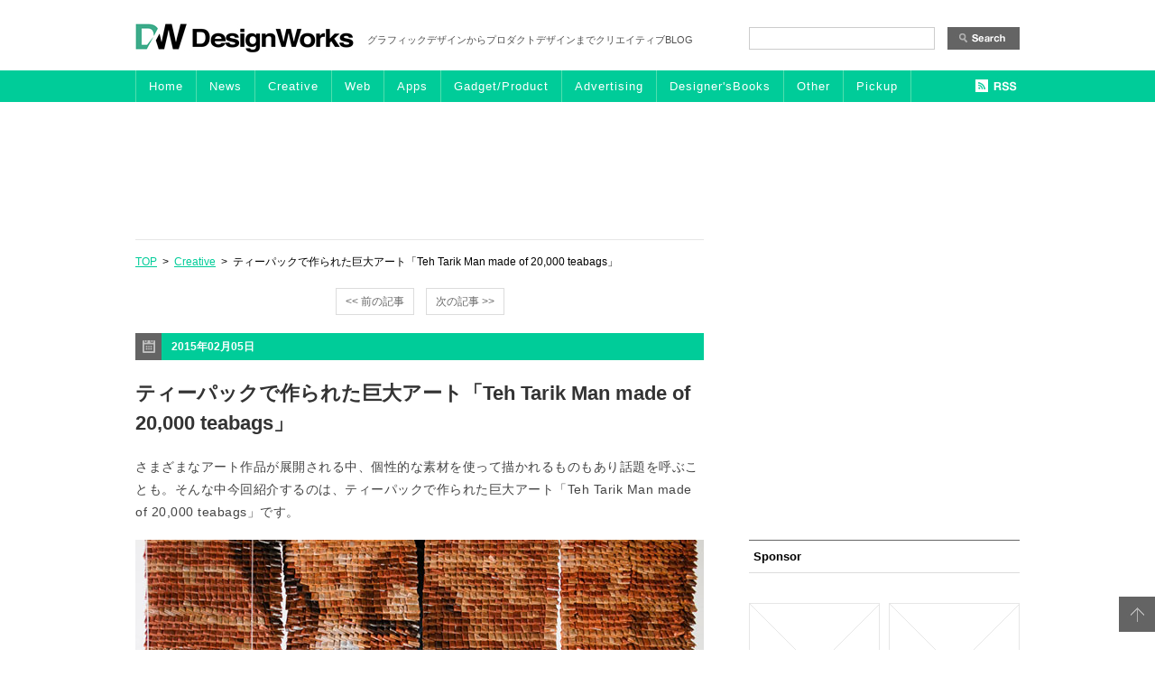

--- FILE ---
content_type: text/html; charset=UTF-8
request_url: https://designwork-s.net/category-creative/teh-tarik-man-made-of-20000-teabags.html
body_size: 7542
content:
<!DOCTYPE html PUBLIC "-//W3C//DTD XHTML 1.0 Transitional//EN" "http://www.w3.org/TR/xhtml1/DTD/xhtml1-transitional.dtd">
<!--[if IE 7]><html class="ie ie7" dir="ltr" lang="ja" prefix="og: https://ogp.me/ns#"><![endif]-->
<!--[if IE 8]><html class="ie ie8" dir="ltr" lang="ja" prefix="og: https://ogp.me/ns#"><![endif]-->
<!--[if !(IE 6) | !(IE 7) | !(IE 8)  ]><!-->
<html xmlns="http://www.w3.org/1999/xhtml" xml:lang="ja" lang="ja">
<!--<![endif]-->
<head>
<link rel="canonical" href="https://designwork-s.net/category-creative/teh-tarik-man-made-of-20000-teabags.html" />
<!--[if lt IE 9]><link rel="stylesheet" id="twentytwelve-ie-css" href="https://designwork-s.net/blog/wp-content/themes/dw/css/ie.css?ver=20121010" type="text/css" media="all" /><![endif]-->
<!--[if lt IE 9]><script src="https://designwork-s.net/blog/wp-content/themes/dw/js/html5.js" type="text/javascript"></script>
<![endif]-->
<link rel="shortcut icon" href="https://designwork-s.net/blog/wp-content/themes/dw/img/favicon.ico">

<!--ここからオリジナル-->
 <link rel="stylesheet" type="text/css" href="https://designwork-s.net/blog/wp-content/themes/dw/common/css/common.css" media="all" />
    <link rel="stylesheet" type="text/css" href="https://designwork-s.net/blog/wp-content/themes/dw/common/css/option.css" media="all" />
  <link rel="stylesheet" type="text/css" href="https://designwork-s.net/blog/wp-content/themes/dw/common/css/each.css" media="all" />
  <script type="text/javascript" src="https://designwork-s.net/blog/wp-content/themes/dw/common/js/jquery.js" charset="utf-8"></script>
     <script type="text/javascript" src="https://designwork-s.net/blog/wp-content/themes/dw/common/js/yuga.js"></script>
   <script type="text/javascript" src="https://designwork-s.net/blog/wp-content/themes/dw/common/js/opacity-rollover.js"></script>
      <script type="text/javascript" src="https://designwork-s.net/blog/wp-content/themes/dw/common/js/custom.js"></script>
  <!--[if IE 6]>
    <script src="https://designwork-s.net/blog/wp-content/themes/dw/common/js/DD_belatedpng.js"></script>
    <script>DD_belatedPNG.fix('img'); </script>
  <![endif]-->
<!--ここからオリジナル-->
<meta property="og:locale" content="ja_JP" />



<!-- ここからOGP -->
<meta property="og:type" content="blog">
<meta property="og:description" content="さまざまなアート作品が展開される中、個性的な素材を使って描かれるものもあり話題を呼ぶことも。そんな中今回紹介するのは、ティーパックで作られた巨大アート「Teh Tarik Man made of 20,000 teabags」です。">
<meta property="og:title" content="ティーパックで作られた巨大アート「Teh Tarik Man made of 20,000 teabags」">
<meta property="og:url" content="https://designwork-s.net/category-creative/teh-tarik-man-made-of-20000-teabags.html">
<meta property="og:image" content="https://designwork-s.net/blog/wp-content/uploads/teabags1.jpg">
<meta property="og:site_name" content="DesignWorks デザインワークス">
<meta property="fb:admins" content="100002247945655">
<!-- ここまでOGP -->

</head>

<body>
<a id="anker" name="top"></a>



<!--ヘッダここから============================================================================-->
<div id="header">

<div class="logo">
    <h1><a href="/"><img src="https://designwork-s.net/blog/wp-content/themes/dw/img/common/logo01.jpg" alt="DesignWorks" class="over"/></a></h1>
    <div class="text">グラフィックデザインからプロダクトデザインまでクリエイティブBLOG</div>
    
    <div class="searchForm">
    <form role="search" method="get" id="searchform" class="searchform" action="https://designwork-s.net/">
				<div>
					<label class="screen-reader-text" for="s">検索:</label>
					<input type="text" value="" name="s" id="s" />
					<input type="submit" id="searchsubmit" value="検索" />
				</div>
			</form>    
    </div>
</div>


<!--ナビゲーションここから-->
<div class="gnavOuter">
<div class="gnav clearfix">

<div class="main_nav clearfix">
<a href="/" class="over btn1">Home</a>
<a href="/news/" class="over btn2">News</a>
<a href="/category-creative/" class="over btn3">Creative</a>
<a href="/web/" class="over btn4">Web</a>
<a href="/apps/" class="over btn5">Apps</a>
<a href="/gadgetproduct/" class="over btn6">Gadget/Product</a>
<a href="/advertising/" class="over btn6">Advertising</a>
<a href="/designersbooks/" class="over btn7">Designer'sBooks</a>
<a href="/other/" class="over btn8">Other</a>
<a href="/pickup/" class="over btn9 last_g">Pickup</a>
</div>

<div class="rss"><a class="feed_nav" href="/feed" target="_blank"><img src="https://designwork-s.net/blog/wp-content/themes/dw/img/common/btn02.jpg" alt="RSS" class="over"/></a></div>
</div>
</div>
<!--ナビゲーション-->


<div class="cm_head">
	


<script type="text/javascript"><!--
google_ad_client = "ca-pub-9195915838404411";
/* 新DW728x90 */
google_ad_slot = "1756498228";
google_ad_width = 728;
google_ad_height = 90;
//-->
</script>
<script type="text/javascript"
src="https://pagead2.googlesyndication.com/pagead/show_ads.js">
</script>


</div>
    

</div>
<!--ヘッダ============================================================================-->



<!--コンテンツここから=================================================================-->  
<div id="contents">
<!--innerここから======================================================================-->
<div class="inner clearfix">

<!--メイン左-->
<div id="main_left">




<!--パンクズ-->
<div class="pankuzu">
<a href="/">TOP</a>&nbsp;&nbsp;&gt;&nbsp;&nbsp;<a href="https://designwork-s.net/category/category-creative" rel="category tag">Creative</a>&nbsp;&nbsp;&gt;&nbsp;&nbsp;ティーパックで作られた巨大アート「Teh Tarik Man made of 20,000 teabags」</div>
<!--パンクズ-->



<!--back next-->
				<nav class="nav-single nav-single_upper">
				<span class="nav-previous"><a href="https://designwork-s.net/designersbooks/panbook.html" rel="prev"><span class="meta-nav over"><< 前の記事</span></a></span>
				<span class="nav-next"><a href="https://designwork-s.net/category-creative/chinatown.html" rel="next"><span class="meta-nav over">次の記事 >></span></a></span>
				</nav><!-- .nav-single -->
<!--back next-->





<div class="section one_section">
<div class="post-14453 post type-post status-publish format-standard has-post-thumbnail hentry category-category-creative tag-art tag-creative tag-15 tag-13">

<!--ここから日付--><div class="date">2015年02月05日</div><!--日付-->
<!--タイトル--><h1>ティーパックで作られた巨大アート「Teh Tarik Man made of 20,000 teabags」</h1><!--タイトル-->
<!--本文-->    
<div class="text">
<p>さまざまなアート作品が展開される中、個性的な素材を使って描かれるものもあり話題を呼ぶことも。そんな中今回紹介するのは、ティーパックで作られた巨大アート「Teh Tarik Man made of 20,000 teabags」です。</p>
<p><img fetchpriority="high" decoding="async" src="https://designwork-s.net/blog/wp-content/uploads/teabags1.jpg" alt="teabags1" width="630" height="463" class="alignnone size-full wp-image-14444" srcset="https://designwork-s.net/blog/wp-content/uploads/teabags1.jpg 630w, https://designwork-s.net/blog/wp-content/uploads/teabags1-300x220.jpg 300w, https://designwork-s.net/blog/wp-content/uploads/teabags1-624x458.jpg 624w" sizes="(max-width: 630px) 100vw, 630px" /></p>
<p>アーティスト・red hong yi氏の作品で、さまざまな濃淡の色に染めたティーパックを使って1枚の大きな絵を完成させています。制作風景を写しだしたムービーが公開されていますので、まずは下記よりご覧ください。</p>
<p>ムービーは以下より</p>
<p><span id="more-14453"></span></p>
<p><iframe width="560" height="315" src="https://www.youtube.com/embed/U8nJ8H3I90k" frameborder="0" allowfullscreen></iframe></p>
<p><img decoding="async" src="https://designwork-s.net/blog/wp-content/uploads/teabags2.jpg" alt="teabags2" width="630" height="420" class="alignnone size-full wp-image-14443" srcset="https://designwork-s.net/blog/wp-content/uploads/teabags2.jpg 630w, https://designwork-s.net/blog/wp-content/uploads/teabags2-300x200.jpg 300w, https://designwork-s.net/blog/wp-content/uploads/teabags2-624x416.jpg 624w" sizes="(max-width: 630px) 100vw, 630px" /></p>
<p><img loading="lazy" decoding="async" src="https://designwork-s.net/blog/wp-content/uploads/teabags3.jpg" alt="teabags3" width="630" height="458" class="alignnone size-full wp-image-14441" srcset="https://designwork-s.net/blog/wp-content/uploads/teabags3.jpg 630w, https://designwork-s.net/blog/wp-content/uploads/teabags3-300x218.jpg 300w, https://designwork-s.net/blog/wp-content/uploads/teabags3-624x453.jpg 624w" sizes="(max-width: 630px) 100vw, 630px" /></p>
<p><img loading="lazy" decoding="async" src="https://designwork-s.net/blog/wp-content/uploads/teabags4.jpg" alt="teabags4" width="500" height="708" class="alignnone size-full wp-image-14442" srcset="https://designwork-s.net/blog/wp-content/uploads/teabags4.jpg 500w, https://designwork-s.net/blog/wp-content/uploads/teabags4-211x300.jpg 211w" sizes="(max-width: 500px) 100vw, 500px" /></p>
<p>未使用のティーパックを濃度の違う食用色素でいろいろなトーンに染め上げ、それを組み合わせたパーツを、木製のフレーム内にどんどんと吊るしていきます。1枚で形成されているのではなく、いくつかの層で構成されており、平面でありながらも立体的な迫力ある描写を楽しめるようになっています。</p>
<p>使われたティーパックは20,000個にも及ぶとのこと。非常に大胆で高い技術が要される作品。リアルで是非見てみたいですね。red hong yi氏は他にもいろいろな作品をこれまでに制作しており、公式サイト等にて閲覧できますので、気になる方は以下リンクより是非。</p>
<p><a href="http://www.designboom.com/art/red-hong-yi-20000-teabags-teh-tarik-man-portrait-02-03-2015/">red hong yi composes portrait of teh tarik man with 20,000 teabags</a><br />
<a href="http://www.redhongyi.com/">Red Hong Yi</a></p>
</div>
<!--本文-->

       <div class="caution">※当サイトのに掲載されている一部画像、スクリ－ンショットに文章に置いては第三十二条で定められる引用の範囲で使用していますが、万が一問題があれば<a href="/contact">こちら</a>からご連絡ください。即刻削除いたします。</div>


<!--個別下部広告-->
<div class="single_banner2">
<script type="text/javascript"><!--
google_ad_client = "ca-pub-9195915838404411";
/* 新DW300記事下 */
google_ad_slot = "7663431020";
google_ad_width = 336;
google_ad_height = 280;
//-->
</script>
<script type="text/javascript"
src="https://pagead2.googlesyndication.com/pagead/show_ads.js">
</script>
</div>
<!--個別下部広告-->



<!--時間とカテゴリ、タグ-->    
<div class="postDeta clearfix">
<div class="pdHour">posted&nbsp;10:30&nbsp;&nbsp;|&nbsp;&nbsp;</div>
<div class="pdCategory">Category:&nbsp;<a href="https://designwork-s.net/category/category-creative" rel="category tag">Creative</a>&nbsp;&nbsp;&nbsp;</div>
<div class="pdTag">tag:&nbsp;<span class="tag_names"><a href="/tag/art">art</a> <a href="/tag/creative">creative</a> <a href="/tag/%e3%82%a2%e3%83%bc%e3%83%88">アート</a> <a href="/tag/%e3%82%af%e3%83%aa%e3%82%a8%e3%82%a4%e3%83%86%e3%82%a3%e3%83%96">クリエイティブ</a> </span></div>
</div>
<!--時間とカテゴリ、タグ-->


<!--ソーシャルメディアここから-->
<div class="snsBtn">
        <div class="fbBtn">
            <div class="fb-like" data-href="https://designwork-s.net/category-creative/teh-tarik-man-made-of-20000-teabags.html" data-send="false" data-layout="button_count" data-width="100" data-show-faces="true"></div>
        </div>
        <div class="twBtn">
            <a href="https://twitter.com/share" data-url="https://designwork-s.net/category-creative/teh-tarik-man-made-of-20000-teabags.html" class="twitter-share-button" data-lang="ja">ツイート</a>
        </div>
        <div class="hatenaBtn">
        <a href="https://b.hatena.ne.jp/entry/https://designwork-s.net/category-creative/teh-tarik-man-made-of-20000-teabags.html" class="hatena-bookmark-button" data-hatena-bookmark-layout="standard" title="このエントリーをはてなブックマークに追加"><img src="https://b.st-hatena.com/images/entry-button/button-only.gif" alt="このエントリーをはてなブックマークに追加" width="20" height="20" style="border: none;" /></a>
        </div>
        <div class="gBtn">
        <div class="g-plusone" href="https://designwork-s.net/category-creative/teh-tarik-man-made-of-20000-teabags.html" data-size="medium"></div>
        </div>
    </div>	
<!--ソーシャルメディア-->
</div><!--固有クラスここまで-->
</div><!--section-->


<!--関連記事-->
<div class="single_banner">
<div class='yarpp yarpp-related yarpp-related-website yarpp-template-thumbnails'>
<!-- YARPP Thumbnails -->
<h3>関連記事</h3>
<div class="yarpp-thumbnails-horizontal">
<a class='yarpp-thumbnail' rel='norewrite' href='https://designwork-s.net/category-creative/jackie-chan-chopsticks-portrait.html' title='ジャッキー・チェンの肖像画を箸で作り出した「Jackie Chan chopsticks portrait」'>
<img width="146" height="100" src="https://designwork-s.net/blog/wp-content/uploads/chopsticks00-146x100.jpg" class="attachment-yarpp-thumbnail size-yarpp-thumbnail wp-post-image" alt="" data-pin-nopin="true" decoding="async" loading="lazy" /><span class="yarpp-thumbnail-title">ジャッキー・チェンの肖像画を箸で作り出した「Jackie Chan chopsticks portrait」</span></a>
<a class='yarpp-thumbnail' rel='norewrite' href='https://designwork-s.net/category-creative/hong-kong-neon.html' title='香港のネオンを描く写真作品「Hong Kong NEON」'>
<img width="146" height="100" src="https://designwork-s.net/blog/wp-content/uploads/Lovely-Neon-Signs-in-Hong-Kong1-900x599-146x100.jpg" class="attachment-yarpp-thumbnail size-yarpp-thumbnail wp-post-image" alt="" data-pin-nopin="true" decoding="async" loading="lazy" /><span class="yarpp-thumbnail-title">香港のネオンを描く写真作品「Hong Kong NEON」</span></a>
<a class='yarpp-thumbnail' rel='norewrite' href='https://designwork-s.net/category-creative/redhong-yi.html' title='メイク用品で中国文化を感じさせる絵を描いたドローイングアート'>
<img width="146" height="100" src="https://designwork-s.net/blog/wp-content/uploads/cosme3-146x100.jpg" class="attachment-yarpp-thumbnail size-yarpp-thumbnail wp-post-image" alt="" data-pin-nopin="true" decoding="async" loading="lazy" /><span class="yarpp-thumbnail-title">メイク用品で中国文化を感じさせる絵を描いたドローイングアート</span></a>
<a class='yarpp-thumbnail' rel='norewrite' href='https://designwork-s.net/category-creative/bird_flower.html' title='花びらや植物を使って鳥の形を表現したアート'>
<img width="146" height="100" src="https://designwork-s.net/blog/wp-content/uploads/bird1-146x100.jpg" class="attachment-yarpp-thumbnail size-yarpp-thumbnail wp-post-image" alt="" data-pin-nopin="true" decoding="async" loading="lazy" /><span class="yarpp-thumbnail-title">花びらや植物を使って鳥の形を表現したアート</span></a>
</div>
</div>
<!--関連記事-->
</div>



<!--back next-->
				<nav class="nav-single">
				<span class="nav-previous"><a href="https://designwork-s.net/designersbooks/panbook.html" rel="prev"><span class="meta-nav over"><< 前の記事</span></a></span>
				<span class="nav-next"><a href="https://designwork-s.net/category-creative/chinatown.html" rel="next"><span class="meta-nav over">次の記事 >></span></a></span>
				</nav><!-- .nav-single -->
<!--back next-->

			




</div>
<!-- メイン左ここまで-->   




<!--メインエリア右ここから-->
<div id="side">
	

<div class="cm_side01">
<script type="text/javascript"><!--
google_ad_client = "ca-pub-9195915838404411";
/* 新DW300サイドバー */
google_ad_slot = "4709964627";
google_ad_width = 300;
google_ad_height = 250;
//-->
</script>
<script type="text/javascript"
src="https://pagead2.googlesyndication.com/pagead/show_ads.js">
</script>
</div>



<!--最新ランキング-->
<div class="container side_colum">
	</div>
<!--最新ランキング-->




<!--スポンサー募集-->
<div class="container side_colum">
	<h4>Sponsor</h4><br>
<!--メインスポンサー
        <div class="cm_side">
		</div>
-->
        <div class="cm_side">
        <div class="cm_side02"><img src="https://designwork-s.net/blog/wp-content/themes/dw/img/sidebar/banner_default.jpg" /></div>
        <div class="cm_side03"><img src="https://designwork-s.net/blog/wp-content/themes/dw/img/sidebar/banner_default.jpg" /></div>
        </div>
<div class="sponsorBanner"><a href="/contact"><img src="https://designwork-s.net/blog/wp-content/themes/dw/img/sidebar/banner01.jpg" class="over"/></a></div>

</div>
<!--スポンサー募集-->





<div class="container side_colum">
<h4>最近の記事</h4>

<!--ここから最近の投稿=========================================================================================-->
<div class="recent_list">
 
<a href="https://designwork-s.net/news/attention.html">【ご注意】「Designworks」の旧ホームページドメインを利用したWEBサイトにご注意ください</a>


<a href="https://designwork-s.net/category-creative/p-artwork.html">繊細でカラフルなペーパーアートワークを生み出す「Alice Lindstrom」</a>


<a href="https://designwork-s.net/designersbooks/gd_sp.html">おすすめのデザイン本「集客力をアップ！展示会・イベント・ポップアップショップのグラフィックと空間のデザイン」</a>


<a href="https://designwork-s.net/category-creative/bollscenes.html">建築専攻の学生が制作したボール紙で制作された空想建築の世界「ollivanders, weasley burrow, and more harry potter scenes」</a>


<a href="https://designwork-s.net/gadgetproduct/origami-robot.html">MITが開発した、様々な形状のものを掴むことができる「origami robot gripper」</a>


<a href="https://designwork-s.net/news/a-first-class-valentines-day.html">バレンタインの旅をもっと特別なものに British Airways「A First Class Valentine&#8217;s Day」</a>


<a href="https://designwork-s.net/designersbooks/chiiki_shisetsu.html">おすすめのデザイン本「地域発！つながる・集める施設のデザイン」</a>


<a href="https://designwork-s.net/gadgetproduct/reease.html">ワークスペースをスマートにまとめられるブロック型収納「Re:ease」</a>


<a href="https://designwork-s.net/advertising/klm-take-off-tips.html">行き先の国の人と空港で会話できる KLMオランダ航空「KLM Take-Off Tips」</a>


<a href="https://designwork-s.net/gadgetproduct/fodi.html">軽い素材で気軽に使える 折り紙のようなスタンド「FODI」</a>

</div><!--最近の投稿-->


</div>




<!--このブログを購読する＝＝＝＝＝＝＝＝＝＝＝＝＝＝＝＝＝＝＝＝＝＝＝＝＝＝-->
<div class="container">
    <h4>このブログを購読する</h4>
    <div class="fbBox">
        <div class="fb-like-box" data-href="https://www.facebook.com/designworks.designdevelop" data-width="300" data-show-faces="true" data-stream="false" data-show-border="true" data-header="true"></div>
    </div>
    <div class="snsBtn">
        <div class="snsIcon"><a href="https://www.facebook.com/designworks.designdevelop" target="_blank"><img src="https://designwork-s.net/blog/wp-content/themes/dw/img/sidebar/icon02.jpg" class="over" alt="facebook" /></a></div>
        <div class="snsIcon"><a href="https://twitter.com/designworks" target="_blank"><img src="https://designwork-s.net/blog/wp-content/themes/dw/img/sidebar/icon03.jpg" class="over" alt="twitter" /></a></div>
        <div class="snsIcon snsIcon_last"><a href="/feed" target="_blank"><img src="https://designwork-s.net/blog/wp-content/themes/dw/img/sidebar/icon04.jpg" class="over" alt="rss" /></a></div>
    </div>
</div>
<!--このブログを購読する-->



<!--Designworksについて＝＝＝＝＝＝＝＝＝＝＝＝＝＝＝＝＝＝＝＝＝＝＝＝＝＝-->
<div class="container side_colum2">
    <h4>Designworksについて</h4>
<div class="textBox">
グラフィックデザインからプロダクトデザイン、ウェブデザインとクリエイティブな事なら何でも掲載。<br /><br />

<a href="https://designwork-s.net/news/attention.html">【ご注意】「Designworks」の旧ホームページドメインを利用したWEBサイトにご注意ください</a><br />

<br />
※ご意見、ご感想、連絡事項などがあれば<a href="/contact">お問い合わせ</a>よりお願いたします。<br />
※当サイトのに掲載されている一部画像、スクリ－ンショットに文章に置いては第三十二条で定められる引用の範囲で使用していますが、万が一問題があれば<a href="/contact">お問い合わせ</a>からご連絡ください。即刻削除いたします。
<br />
※本ブログの「<a href="/privacy">プライバシーポリシー</a>」<br />
    </div>
</div>
<!--Designworksについて-->

<!--関連サイト＝＝＝＝＝＝＝＝＝＝＝＝＝＝＝＝＝＝＝＝＝＝＝＝＝＝-->
<div class="container_last side_colum2">
    <h4>関連サイト</h4>
    <div class="sideBanner01">
<a target="_blank" href="https://design-develop.net/"><img src="https://designwork-s.net/blog/wp-content/themes/dw/img/sidebar/banner02.jpg" class="over"/></a>
    </div>
    <div class="textBox">
        Designworksの姉妹ブログ、デザインを開発すると言う視点でお伝えするクリエイティブBLOG 「<a target="_blank" href="https://design-develop.net/">DesignDevelop</a>」を運営中！<br />
        <br />
        デザインに関する技術的な部分。デザイン、Tips、ベクターデータ、psd素材などなどデザインをする上で役立つ、使える情報を日刊で連載しています。
    </div>
</div>
<!--関連サイト-->

</div>
<!--コンテンツ右側ここまで-->








 </div>
<!--inner================================-->


<div class="return">
    <a href="#top"><img src="https://designwork-s.net/blog/wp-content/themes/dw/img/common/btn_return.jpg" alt="トップに戻る" /></a>
</div>


</div>
<!--コンテンツ================================================================-->



<!-- フッター================================================================ -->
<div id="footer">
<script type="text/javascript" src="https://b.st-hatena.com/js/bookmark_button.js" charset="utf-8" async="async"></script>




    <div class="footinner">
        <div class="footnav">
        <ul>
            <li><a href="/">HOME</a><br /></li>
            <li>/</li>
            <li><a href="/contact">お問い合わせ</a><br /></li>
            <li>/</li>
            <li><a href="/kiyaku">免責事項</a><br /></li>
            <li>/</li>
            <li><a href="/privacy">プライバシーポリシー</a><br /></li>
        </ul>
        </div>

        <div class="copy">© Copyright 2008-2021 Designworks</div>
    </div>
</div>
<!-- フッター================================ -->


<script>!function(d,s,id){var js,fjs=d.getElementsByTagName(s)[0],p=/^http:/.test(d.location)?'http':'https';if(!d.getElementById(id)){js=d.createElement(s);js.id=id;js.src=p+'://platform.twitter.com/widgets.js';fjs.parentNode.insertBefore(js,fjs);}}(document, 'script', 'twitter-wjs');</script>

<div id="fb-root"></div>
<script>(function(d, s, id) {
  var js, fjs = d.getElementsByTagName(s)[0];
  if (d.getElementById(id)) return;
  js = d.createElement(s); js.id = id;
  js.src = "//connect.facebook.net/ja_JP/sdk.js#xfbml=1&appId=303368693170532&version=v2.0";
  fjs.parentNode.insertBefore(js, fjs);
}(document, 'script', 'facebook-jssdk'));</script>

<!-- はてブ -->
<script type="text/javascript" src="https://b.st-hatena.com/js/bookmark_button.js" charset="utf-8" async="async"></script>


<link rel='stylesheet' id='yarppRelatedCss-css' href='https://designwork-s.net/blog/wp-content/plugins/yet-another-related-posts-plugin/style/related.css?ver=5.30.10' type='text/css' media='all' />
<link rel='stylesheet' id='yarpp-thumbnails-css' href='https://designwork-s.net/blog/wp-content/plugins/yet-another-related-posts-plugin/style/styles_thumbnails.css?ver=5.30.10' type='text/css' media='all' />
<style id='yarpp-thumbnails-inline-css' type='text/css'>
.yarpp-thumbnails-horizontal .yarpp-thumbnail {width: 156px;height: 150px;margin: 5px;margin-left: 0px;}.yarpp-thumbnail > img, .yarpp-thumbnail-default {width: 146px;height: 100px;margin: 5px;}.yarpp-thumbnails-horizontal .yarpp-thumbnail-title {margin: 7px;margin-top: 0px;width: 146px;}.yarpp-thumbnail-default > img {min-height: 100px;min-width: 146px;}
</style>
<script type="text/javascript" src="https://designwork-s.net/blog/wp-content/plugins/contact-form-7/includes/swv/js/index.js?ver=5.9.3" id="swv-js"></script>
<script type="text/javascript" id="contact-form-7-js-extra">
/* <![CDATA[ */
var wpcf7 = {"api":{"root":"https:\/\/designwork-s.net\/wp-json\/","namespace":"contact-form-7\/v1"}};
/* ]]> */
</script>
<script type="text/javascript" src="https://designwork-s.net/blog/wp-content/plugins/contact-form-7/includes/js/index.js?ver=5.9.3" id="contact-form-7-js"></script>
<script type="text/javascript" src="https://designwork-s.net/blog/wp-includes/js/comment-reply.min.js?ver=6.5.7" id="comment-reply-js" async="async" data-wp-strategy="async"></script>
<script type="text/javascript" src="https://designwork-s.net/blog/wp-content/themes/dw/js/navigation.js?ver=1.0" id="twentytwelve-navigation-js"></script>

<script type="text/javascript">
  var _gaq = _gaq || [];
  _gaq.push(['_setAccount', 'UA-41102218-1']);
  _gaq.push(['_trackPageview']);
  (function() {
    var ga = document.createElement('script'); ga.type = 'text/javascript'; ga.async = true;
    ga.src = ('https:' == document.location.protocol ? 'https://ssl' : 'https://www') + '.google-analytics.com/ga.js';
    var s = document.getElementsByTagName('script')[0]; s.parentNode.insertBefore(ga, s);
  })();
</script>

</body>
</html>


--- FILE ---
content_type: text/html; charset=utf-8
request_url: https://www.google.com/recaptcha/api2/aframe
body_size: 266
content:
<!DOCTYPE HTML><html><head><meta http-equiv="content-type" content="text/html; charset=UTF-8"></head><body><script nonce="D2on2enz8OrTVrVL_k-UiQ">/** Anti-fraud and anti-abuse applications only. See google.com/recaptcha */ try{var clients={'sodar':'https://pagead2.googlesyndication.com/pagead/sodar?'};window.addEventListener("message",function(a){try{if(a.source===window.parent){var b=JSON.parse(a.data);var c=clients[b['id']];if(c){var d=document.createElement('img');d.src=c+b['params']+'&rc='+(localStorage.getItem("rc::a")?sessionStorage.getItem("rc::b"):"");window.document.body.appendChild(d);sessionStorage.setItem("rc::e",parseInt(sessionStorage.getItem("rc::e")||0)+1);localStorage.setItem("rc::h",'1769904715483');}}}catch(b){}});window.parent.postMessage("_grecaptcha_ready", "*");}catch(b){}</script></body></html>